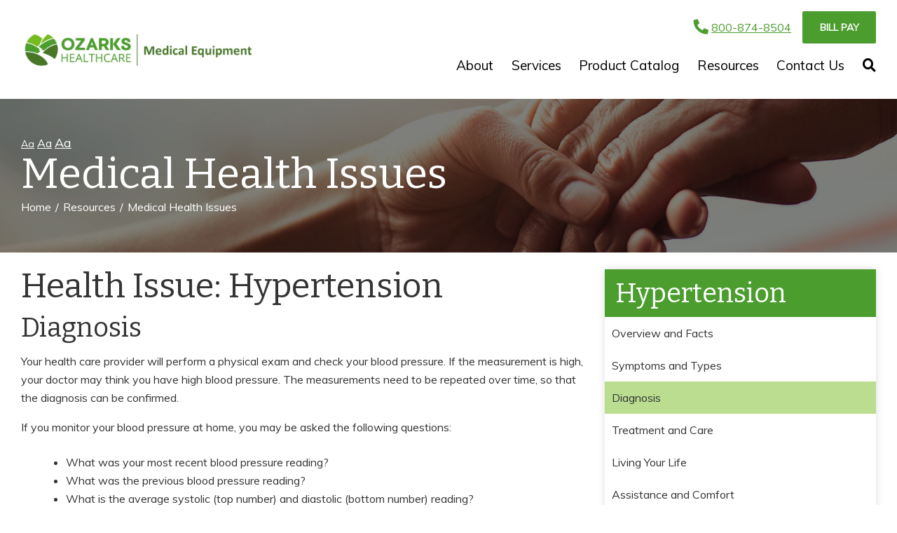

--- FILE ---
content_type: text/html; charset=utf-8
request_url: https://www.homemedicalwp.com/resource-center/medical-health-issues?issue=Hypertension&id=258
body_size: 7296
content:
<!DOCTYPE html>
<!--[if IE 8]><html lang="en" xmlns="http://www.w3.org/1999/xhtml" class="no-js oldie ie8"><![endif]-->
<!--[if IE 9]><html lang="en" xmlns="http://www.w3.org/1999/xhtml" class="no-js oldie ie9 text-normal"><![endif]-->
<!--[if gt IE 9]><!--><html lang="en" xmlns="http://www.w3.org/1999/xhtml" class="no-js text-normal"><!--<![endif]-->
<head>
    <title>Medical Health Issues | Ozarks Healthcare Medical Equipment</title>
    <meta http-equiv="Content-Type" content="text/html; charset=utf-8">
    <meta name="viewport" content="width=device-width, minimum-scale=1">
    <meta name="Keywords" content="medical health issues">
<meta name="Description" content="If you&#039;re looking for information on various health conditions or issues, please visit our Medical Health Issues section of the Resource Center today.">
<meta property="og:title" content="Medical Health Issues">
<meta property="og:description" content="If you&#039;re looking for information on various health conditions or issues, please visit our Medical Health Issues section of the Resource Center today.">
<meta property="og:url" content="https://www.homemedicalwp.com/resource-center/medical-health-issues?issue=Hypertension&amp;id=258">
<meta property="og:image" content="https://www.homemedicalwp.com/images/logo.png">
<meta property="og:type" content="website">

    <meta name="author" content="Ozarks Healthcare Medical Equipment">
    <meta name="generator" content="Forbin PageBuilder 2.0">

    <link rel="apple-touch-icon" sizes="72x72" href="/images/favicon/apple-touch-icon.png">
<link rel="icon" type="image/png" sizes="32x32" href="/images/favicon/favicon-32x32.png">
<link rel="icon" type="image/png" sizes="16x16" href="/images/favicon/favicon-16x16.png">
<link rel="manifest" href="/images/favicon/manifest.json">
<link rel="mask-icon" href="/images/favicon/safari-pinned-tab.svg" color="#5bbad5">
<link rel="shortcut icon" href="/images/favicon/favicon.ico">
<meta name="msapplication-TileColor" content="#da532c">
<meta name="msapplication-config" content="/images/favicon/browserconfig.xml">
<meta name="theme-color" content="#ffffff">

        <link rel="stylesheet" href="https://use.fontawesome.com/releases/v5.8.2/css/all.css" integrity="sha384-oS3vJWv+0UjzBfQzYUhtDYW+Pj2yciDJxpsK1OYPAYjqT085Qq/1cq5FLXAZQ7Ay" crossorigin="anonymous">
    <link rel="dns-prefetch" href="//ajax.googleapis.com">
    <link rel="stylesheet" href="https://stackpath.bootstrapcdn.com/bootstrap/4.3.1/css/bootstrap.min.css" integrity="sha384-ggOyR0iXCbMQv3Xipma34MD+dH/1fQ784/j6cY/iJTQUOhcWr7x9JvoRxT2MZw1T" crossorigin="anonymous">
    <link rel="dns-prefetch" href="//cdn.forbin.com">
    <link href="https://fonts.googleapis.com/css?family=Bitter|Muli&display=swap" rel="stylesheet">
    <link rel="canonical" href="https://www.homemedicalwp.com/resource-center/medical-health-issues" />
    <link rel="stylesheet" href="/css/main.min.css?v=1749128056">

	<script>dataLayer = [];</script>
    
    <!--[if lt IE 9]>
    <script src="//cdn.forbin.com/global/jquery/html5shiv.js"></script>
    <![endif]-->

            <!-- Google Tag Manager -->
        <script>(function(w,d,s,l,i){w[l]=w[l]||[];w[l].push({'gtm.start':
            new Date().getTime(),event:'gtm.js'});var f=d.getElementsByTagName(s)[0],
            j=d.createElement(s),dl=l!='dataLayer'?'&l='+l:'';j.async=true;j.src=
            '//www.googletagmanager.com/gtm.js?id='+i+dl;f.parentNode.insertBefore(j,f);
        })(window,document,'script','dataLayer','GTM-PJC36NC');</script>
        <!-- End Google Tag Manager -->
        
</head>
<body id="Top" class="resource-center medical-health-issues">
    <!-- Google Tag Manager (noscript) -->
    <noscript aria-hidden="true"><iframe src="//www.googletagmanager.com/ns.html?id=GTM-PJC36NC" height="0" width="0" style="display:none;visibility:hidden"></iframe></noscript>
    <!-- End Google Tag Manager (noscript) -->
    <header class="masthead relative w-100">
	<a href="#content-anchor" class="skip-to-content readeronly reader-focusable">Skip to Content</a>

            <div class="search-field-wrapper hide">
    <form name="Search" id="Search" action="/search" method="get" autocomplete="off">
        <input type="search" placeholder="Search Site" id="searchfield" class="searchField" name="q" aria-label="Site Search">
        <input type="submit" value="Search" class="button button-secondary">
    </form>
    <a href="#" class="close-search" title="Close search field"><img src="/images/icon-close.png" alt="Close Icon"></a>
</div>    
    <div class="container relative">
        <div class="d-flex flex-row justify-content-between align-items-center py-3">
            <a href="/" class="logo" title="Ozarks Healthcare Medical Equipment"><img src="/images/logo.png" alt="Ozarks Healthcare Medical Equipment logo"></a>

            <div class="d-none d-xl-flex flex-column justify-content-between align-items-end align-self-stretch">
                <div class="nav-top d-flex flex-row align-items-center">
                    <a href="tel:8008748504" title="opens phone number in dialer while on mobile"><span class="fas fa-phone fa-lg fa-flip-horizontal mr-1" id="faphone"></span>800-874-8504</a>
                    <a href="https://heartoftheozarksme.hmebillpay.com/" title="External link to online bill pay" target="_blank" class="text-uppercase button button-primary mt-0 ml-3">Bill Pay</a>
                </div>
                

<nav class="menu py-3" aria-label="Main Navigation">
        <ul class="navigation text-center list-fluid list-style-none">

            <li data-navPgId="23" class="menuItem23 relative"><a href="/about" class="headerNav23" target="_self" data-nodisclaimer="true" title="">About</a><li data-navPgId="26" class="menuItem26 relative"><a href="/services" class="headerNav26" target="_self" data-nodisclaimer="true" title="">Services</a><li data-navPgId="9" class="menuItem9 relative"><a href="/product-catalog" class="headerNav9" target="_self" data-nodisclaimer="true" title="">Product Catalog</a><li data-navPgId="14" class="menuItem14 relative"><a href="/resource-center" class="headerNav14" target="_self" data-nodisclaimer="true" title="">Resources</a><ul class="submenu sm-14 list-style-none px-4 py-2"><li class="menuSubItem"><a data-nodisclaimer="true" href="/newsletter" class="headerSubNav13" target="_self" title="Resources - Newsletter">Newsletter</a></li>
<li class="menuSubItem"><a data-nodisclaimer="true" href="/resource-center/medical-glossary" class="headerSubNav15" target="_self" title="Resources - Medical Glossary">Medical Glossary</a></li>
<li class="menuSubItem"><a data-nodisclaimer="true" href="/resource-center/medical-health-issues" class="headerSubNav16" target="_self" title="Resources - Medical Health Issues">Medical Health Issues</a></li>
<li class="menuSubItem"><a data-nodisclaimer="true" href="/resource-center/medicare-guide" class="headerSubNav17" target="_self" title="Resources - Medicare Guide">Medicare Guide</a></li>
<li class="menuSubItem"><a data-nodisclaimer="true" href="/resource-center/medical-websites" class="headerSubNav18" target="_self" title="Resources - Medical Websites">Medical Websites</a></li>
</ul>
<li data-navPgId="2" class="menuItem2 relative"><a href="/contact-us" class="headerNav2" target="_self" data-nodisclaimer="true" title="">Contact Us</a>            <li class="inline"><a class="search-icon nav-search pr-0" href="#" title="opens search input"><span class="fas fa-search"></span></a></li>
        </ul>
</nav>

            </div>
            <div class="d-flex d-xl-none flex-row">
                <a href="tel:8008748504" title="opens phone number in dialer while on mobile"><span class="fas fa-phone fa-flip-horizontal"></span></a>
                <a class="open-mobilemenu icon-menu ml-2 mt-0"  title="Opens Site Navigation"><span>Menu</span></a>
            </div>
        </div>
    </div>
</header>

<section class="page-title mb-4" aria-label="page title" >
	<div class="container">
        <div class="relative py-5">
            
<ul class="site-options list-inline list-style-none hide show-lg">
    <li class="textResizer"><a href="#" class="smlFnt resizerButton pointer" data-style="text-normal">Aa</a></li>
    <li class="textResizer"><a href="#" class="mdmFnt resizerButton pointer" data-style="text-medium">Aa</a></li>
    <li class="textResizer last-text"><a href="#" class="lrgFnt resizerButton pointer" data-style="text-large">Aa</a></li>
</ul>            <h1 class="m-0">Medical Health Issues</h1>
            <div class="breadcrumbs py-1 clearfix"><a class="home" href="/">Home</a> <span class="arrow"></span><a href=/resource-center title="Go back to the Resources page">Resources</a> <span class="arrow"></span>Medical Health Issues</div>
        </div>
	</div>
</section>
<main id="content-anchor" class="content subcontent">
	<div id="content-anchor" class="maincontent">
   	<div class="container">
   		<div class="flexgrid-row">
			<div class="main flexcol-xs-12 flexcol-md-8">
				<div>	<!-- <p><strong>Learn about some of the most common health issues.</strong> Please feel free to read the information we have collected. Some of this information includes risks, tips, explanations, and prevention tips for patients and caregivers.</p> -->
	<div class="health-issue article">
		<h2>Health Issue: Hypertension</h2><h3>Diagnosis</h3><p>Your health care provider will perform a physical exam and check your blood pressure. If the measurement is high, your doctor may think you have high blood pressure. The measurements need to be repeated over time, so that the diagnosis can be confirmed.</p>
<p>If you monitor your blood pressure at home, you may be asked the following questions:</p>
<ul>
    <li>What was your most recent blood pressure reading? </li>
    <li>What was the previous blood pressure reading? </li>
    <li>What is the average systolic (top number) and diastolic (bottom number) reading? </li>
    <li>Has your blood pressure increased recently? </li>
</ul>
<p>Other tests may be done to look for blood in the urine or heart failure. Your doctor will look for signs of complications to your heart, kidneys, eyes, and other organs in your body.</p>
<p>These tests may include:</p>
<ul>
    <li>Chem-20 </li>
    <li>Echocardiogram </li>
    <li>Urinalysis </li>
    <li>Ultrasound of the kidneys </li>
</ul>
<p>&nbsp;</p>
<hr /><div class="flexgrid-row"><div class="flexcol-xs-12 flexcol-md-6"><a class="block button button-default float-md-left" href="?issue=Hypertension&id=257">&#171; Go Back<br /><span class="text-12">Symptoms and Types</span></a></div><div class="flexcol-xs-12 flexcol-md-6"><a class="block button button-success float-md-right" href="?issue=Hypertension&id=259">Read Next &#187;<br /><span class="text-12">Treatment and Care</span></a></div></div></div></div>
			</div>

			<aside id="sidebar-right" class="sidebar flexcol-xs-12 flexcol-md-4 mt-4 mt-md-0">
				<div><div class="sidebar-menu"><h2 class="h3">Hypertension</h2>
		<ul class="sidebar-menu-list list-style-none"><li class=""><a href="?issue=Hypertension&id=256" title="Internal link to read more about the Overview and Facts health issue">Overview and Facts</a></li><li class=""><a href="?issue=Hypertension&id=257" title="Internal link to read more about the Symptoms and Types health issue">Symptoms and Types</a></li><li class="active"><a href="?issue=Hypertension&id=258" title="Internal link to read more about the Diagnosis health issue">Diagnosis</a></li><li class=""><a href="?issue=Hypertension&id=259" title="Internal link to read more about the Treatment and Care health issue">Treatment and Care</a></li><li class=""><a href="?issue=Hypertension&id=260" title="Internal link to read more about the Living Your Life health issue">Living Your Life</a></li><li class=""><a href="?issue=Hypertension&id=261" title="Internal link to read more about the Assistance and Comfort health issue">Assistance and Comfort</a></li></ul></div><div class="sidebar-menu"><h2 class="h3">Medical Health Issues</h2>
		<ul class="sidebar-menu-list list-style-none"><li class=""><a href="?issue=Alzheimers" title="Internal link to read more about the Alzheimers health issue">Alzheimers</a></li><li class=""><a href="?issue=Amyotrophic+lateral+sclerosis+(ALS)" title="Internal link to read more about the Amyotrophic lateral sclerosis (ALS) health issue">Amyotrophic lateral sclerosis (ALS)</a></li><li class=""><a href="?issue=Arthritis" title="Internal link to read more about the Arthritis health issue">Arthritis</a></li><li class=""><a href="?issue=Asthma" title="Internal link to read more about the Asthma health issue">Asthma</a></li><li class=""><a href="?issue=Breast+Cancer" title="Internal link to read more about the Breast Cancer health issue">Breast Cancer</a></li><li class=""><a href="?issue=Congestive+Heart+Failure" title="Internal link to read more about the Congestive Heart Failure health issue">Congestive Heart Failure</a></li><li class=""><a href="?issue=COPD" title="Internal link to read more about the COPD health issue">COPD</a></li><li class=""><a href="?issue=Cystic+Fibrosis" title="Internal link to read more about the Cystic Fibrosis health issue">Cystic Fibrosis</a></li><li class=""><a href="?issue=Diabetes" title="Internal link to read more about the Diabetes health issue">Diabetes</a></li><li class=""><a href="?issue=Epilepsy" title="Internal link to read more about the Epilepsy health issue">Epilepsy</a></li><li class=""><a href="?issue=Glaucoma" title="Internal link to read more about the Glaucoma health issue">Glaucoma</a></li><li class=""><a href="?issue=Hepatitis+C" title="Internal link to read more about the Hepatitis C health issue">Hepatitis C</a></li><li class="active"><a href="?issue=Hypertension" title="Internal link to read more about the Hypertension health issue">Hypertension</a></li><li class=""><a href="?issue=Lymphedema" title="Internal link to read more about the Lymphedema health issue">Lymphedema</a></li><li class=""><a href="?issue=Menopause" title="Internal link to read more about the Menopause health issue">Menopause</a></li><li class=""><a href="?issue=Mesothelioma" title="Internal link to read more about the Mesothelioma health issue">Mesothelioma</a></li><li class=""><a href="?issue=Multiple+Sclerosis" title="Internal link to read more about the Multiple Sclerosis health issue">Multiple Sclerosis</a></li><li class=""><a href="?issue=Muscular+Dystrophy" title="Internal link to read more about the Muscular Dystrophy health issue">Muscular Dystrophy</a></li><li class=""><a href="?issue=Obesity" title="Internal link to read more about the Obesity health issue">Obesity</a></li><li class=""><a href="?issue=Osteoporosis" title="Internal link to read more about the Osteoporosis health issue">Osteoporosis</a></li><li class=""><a href="?issue=Parkinson's+Disease" title="Internal link to read more about the Parkinson's Disease health issue">Parkinson's Disease</a></li><li class=""><a href="?issue=Post-Polio+Syndrome" title="Internal link to read more about the Post-Polio Syndrome health issue">Post-Polio Syndrome</a></li><li class=""><a href="?issue=Sleep+Apnea" title="Internal link to read more about the Sleep Apnea health issue">Sleep Apnea</a></li><li class=""><a href="?issue=Spina+Bifida" title="Internal link to read more about the Spina Bifida health issue">Spina Bifida</a></li><li class=""><a href="?issue=Spinal+Cord+Injury" title="Internal link to read more about the Spinal Cord Injury health issue">Spinal Cord Injury</a></li><li class=""><a href="?issue=Traumatic+Brain+Injury" title="Internal link to read more about the Traumatic Brain Injury health issue">Traumatic Brain Injury</a></li></ul></div><div class="sidebar-menu">
		<h2 class="h3">Caregiver Tips</h2>
		<ul class="sidebar-menu-list list-style-none"><li class="active"><a href="?tip=9&article=10+Tips+for+Family+Caregivers">10 Tips for Family Caregivers</a></li><li class=""><a href="?tip=12&article=Care+Management+Techniques+You+Can+Use">Care Management Techniques You Can Use</a></li><li class=""><a href="?tip=11&article=Tips+for+Family+Caregivers+from+Doctors">Tips for Family Caregivers from Doctors</a></li><li class=""><a href="?tip=14&article=Questions+to+Ask+Your+Healthcare+Providers">Questions to Ask Your Healthcare Providers</a></li><li class=""><a href="?tip=10&article=Information+on+Seating+&+Mobility">Information on Seating & Mobility</a></li><li class=""><a href="?tip=15&article=How+to+Communicate+with+an+Insurance+Provider">How to Communicate with an Insurance Provider</a></li><li class=""><a href="?tip=13&article=Additional+Resources">Additional Resources</a></li><li class=""><a href="?tip=19&article=Products+that+Help">Products that Help</a></li></ul></div></div><div><div class="sidebar-menu">
	<h2 class="h3">Resource Center</h2>
	<ul class="sidebar-menu-list list-style-none">
		<li class="active"><a href="/resource-center/medical-health-issues" title="Internal Link to Help for Patients &amp; Caregivers Page">Help for Patients &amp; Caregivers</a></li>
		<li ><a href="/resource-center/medical-glossary" title="Internal Link to the Medical Glossary Page">Medical Glossary</a></li>
		<li ><a href="/resource-center/medicare-guide" title="Internal Link to the Medicare &amp; Insurance Guide Page">Medicare &amp; Insurance Guide</a></li>
		<li ><a href="/resource-center/medical-websites" title="Internal Link to View Other Medical Web Sites">Medical Web Sites</a></li>
	</ul>
</div></div>
			</aside>
		</div>
	</div>
</div></main>

<footer class="footer">
        <div class="sec-footernav bg-gradient">
        <div class="container">
            <ul class="footernav flex flex-row flex-align-spaced flex-align-middle flew-wrap list-style-none largeonly">
    <li><a href="/">Home</a></li>
    <li class="footerNavItem23"><a href="/about" class="footerNav23" target="_self">About</a></li><li class="footerNavItem26"><a href="/services" class="footerNav26" target="_self">Services</a></li><li class="footerNavItem9"><a href="/product-catalog" class="footerNav9" target="_self">Product Catalog</a></li><li class="footerNavItem14"><a href="/resource-center" class="footerNav14" target="_self">Resources</a></li><li class="footerNavItem2"><a href="/contact-us" class="footerNav2" target="_self">Contact Us</a></li></ul>        </div>
    </div>
    
    <div class="sec-copyright py-5">
        <div class="container">
            <div class="flex flex-stacked flex-align-justify flex-align-middle justify-content-around">
                <div class="my-3 my-md-0">
                    <a href="/" class="logo" title="Ozarks Healthcare Medical Equipment"><img src="/images/logo.png" alt="Ozarks Healthcare Medical Equipment"></a>
                </div>
                <div class="my-3 text-md-right text-center">
                    <a class="hide show-sm" href="https://www.facebook.com/Heartoftheozarksmedicalequipment/" target="_blank" title="Link to Facebook" id="fb"><span class="fab fa-facebook fa-2x"></span></a>
                </div>
                <div class="text-center mx-3">
                    <p>
                    <a href="/privacy-policy" title="View our Privacy Policy">Privacy Policy</a>
                     |
                        <a href="/terms-of-use" title="View our Terms of Use">Terms of Use</a>
                                        <br>&#169; 2026 <a class="noLink" href="/vpanel/" target="_blank">Ozarks Healthcare Medical Equipment</a>. All rights reserved. Web solutions provided by <a href="https://goo.gl/Rwf1Zx" target="_blank" title="Link opens VGM Forbin in a new window">VGM Forbin</a></p>
                </div>
            </div>
        </div>
    </div>

    <a href="#Top" class="back-to-top none">Back to Top</a>
    <div class="overlay-mask"></div>
</footer>
<nav class="mobilemenu sliding-menu hide-xl" aria-label="Mobile Navigation">
    <div class="d-flex justify-content-end p-2">
        <a href="#" class="close-mobilemenu active"><span>Close</span></a>
    </div>

    <ul class="list-style-none">
        <li class="li-search p-2">
            <form name="Search" id="mobileSearch" action="/search" method="get" autocomplete="off" >
                <input type="search" id="mobileSearchfield" class="searchField" name="q" aria-label="Site Search" placeholder="Search">
                <input type="submit" class="searchSubmit hide" value="Search">
            </form>
        </li>

        <li data-navPgId="23" class="menuItem23"><a href="/about" class="mobileNav23" target="_self" title="">About</a><li data-navPgId="26" class="menuItem26"><a href="/services" class="mobileNav26" target="_self" title="">Services</a><li data-navPgId="9" class="menuItem9"><a href="/product-catalog" class="mobileNav9" target="_self" title="">Product Catalog</a><li data-navPgId="14" class="menuItem14"><a href="/resource-center" class="mobileNav14" target="_self" title="">Resources</a><ul id="mobileSubMenu14" class="submenu right list-style-none"><li id="mobileNavSubItem13" class="menuSubItem"><a href="/newsletter" class="mobileSubNav13" target="_self" title="Mobile - Resources - Newsletter">Newsletter</a></li>
<li id="mobileNavSubItem15" class="menuSubItem"><a href="/resource-center/medical-glossary" class="mobileSubNav15" target="_self" title="Mobile - Resources - Medical Glossary">Medical Glossary</a></li>
<li id="mobileNavSubItem16" class="menuSubItem"><a href="/resource-center/medical-health-issues" class="mobileSubNav16" target="_self" title="Mobile - Resources - Medical Health Issues">Medical Health Issues</a></li>
<li id="mobileNavSubItem17" class="menuSubItem"><a href="/resource-center/medicare-guide" class="mobileSubNav17" target="_self" title="Mobile - Resources - Medicare Guide">Medicare Guide</a></li>
<li id="mobileNavSubItem18" class="menuSubItem"><a href="/resource-center/medical-websites" class="mobileSubNav18" target="_self" title="Mobile - Resources - Medical Websites">Medical Websites</a></li>
<li class="back-level"><a href="#" class="backup">Back</a></li></ul>
<li data-navPgId="2" class="menuItem2"><a href="/contact-us" class="mobileNav2" target="_self" title="">Contact Us</a>        <li><a href="https://heartoftheozarksme.hmebillpay.com/" title="External link to online bill pay" target="_blank">Bill Pay</a></li>
    </ul>
</nav>

<link href="/css/modules/resource-center/styles.min.css?v=1749128056" rel="stylesheet">
<noscript id="deferred-styles">
    
    <link rel="stylesheet" href="//ajax.googleapis.com/ajax/libs/jqueryui/1.11.4/themes/smoothness/jquery-ui.min.css">
</noscript>

<!--[if (!IE)|(gt IE 8)]><!-->
<script src="https://ajax.googleapis.com/ajax/libs/jquery/3.3.1/jquery.min.js" integrity="sha384-tsQFqpEReu7ZLhBV2VZlAu7zcOV+rXbYlF2cqB8txI/8aZajjp4Bqd+V6D5IgvKT" crossorigin="anonymous"></script>
<!--<![endif]-->

<!--[if lt IE 9]>
<script src="//ajax.googleapis.com/ajax/libs/jquery/1.9.1/jquery.min.js"></script>
<script src="//cdn.forbin.com/global/jquery/respond.min.js"></script>
<![endif]-->

<script src="https://ajax.googleapis.com/ajax/libs/jqueryui/1.12.1/jquery-ui.min.js" integrity="sha384-Dziy8F2VlJQLMShA6FHWNul/veM9bCkRUaLqr199K94ntO5QUrLJBEbYegdSkkqX" crossorigin="anonymous"></script>
<script async src="/scripts/stacktable.min.js?v=1749128056"></script>
<script async src="/scripts/matchheight.min.js?v=1749128056"></script>
<script>var siteType = "CATALOG";</script>
    <script src="/scripts/jquery.lazyload.min.js?v=1749128056"></script>
    <script>
        var catalogSlug = 'catalog';
        var cartSlug = 'cart';
    </script>
    <script async src="/scripts/global.js?v=1749128056"></script>

<script>
    var loadDeferredStyles = function() {
        var addStylesNode = document.getElementById("deferred-styles");
        var replacement = document.createElement("div");
        replacement.innerHTML = addStylesNode.textContent;
        document.body.appendChild(replacement)
        addStylesNode.parentElement.removeChild(addStylesNode);
    };
    var raf = requestAnimationFrame || mozRequestAnimationFrame ||
    webkitRequestAnimationFrame || msRequestAnimationFrame;
    if (raf) raf(function() { window.setTimeout(loadDeferredStyles, 0); });
    else window.addEventListener('load', loadDeferredStyles);
</script>

</body>
</html>


--- FILE ---
content_type: text/css
request_url: https://www.homemedicalwp.com/css/modules/resource-center/styles.min.css?v=1749128056
body_size: 529
content:
.resource-center-intro .resource-center-box{border:1px solid #f9f9f9;background-color:#fff;box-shadow:0 0 10px rgba(0,0,0,.15)}.resource-center-intro .resource-center-box .resource-center-text{padding:2em}.resource-center-intro .resource-center-box h2{padding:.25em;margin:0;background-color:rgba(249,249,249,.5)}.resource-center-intro .resource-center-box p{margin-bottom:1.5em}#glossaryList>li{padding:1.5em 0;border-bottom:1px solid #f9f9f9}#glossaryList>li:last-child{padding-bottom:0;border:0}#glossaryList>li h2{margin-top:0}.listNav{margin-bottom:2em}.listNav .glossary-filter{flex-wrap:wrap}@media only screen and (min-width: 1024px){.listNav .glossary-filter{flex-wrap:nowrap}}.listNav .glossary-filter li{margin-bottom:.5em;padding:.25em;text-align:center;cursor:pointer;color:#4b9d2e;border-right:2px solid #fff;background-color:rgba(249,249,249,.5);color:#343434;flex:0 1 auto;min-width:45px}@media only screen and (min-width: 1024px){.listNav .glossary-filter li{flex:1 1 auto;min-width:auto}}.listNav .glossary-filter li[data-disabled=true]{display:none}.listNav .glossary-filter li:first-child{width:90px}.listNav .glossary-filter li.active{color:#fff;background-color:#4b9d2e;z-index:1}@media only screen and (min-width: 1024px){.medical-web-sites .panes li{width:50%;float:left;padding-right:1em}}.sidebar-menu{margin-bottom:30px;box-shadow:0 0 10px rgba(0,0,0,.15)}.sidebar-menu h2{padding:15px;background-color:#4b9d2e;color:#fff;margin:0}.sidebar-menu .sidebar-menu-list{background-color:#fff;border-top:0}.sidebar-menu .sidebar-menu-list li.active{background-color:rgba(118,187,32,.5)}.sidebar-menu .sidebar-menu-list li:last-child{border:0}.sidebar-menu .sidebar-menu-list li>a{color:#343434;padding:10px;display:block;text-decoration:none;transition:150ms ease-out}.sidebar-menu .sidebar-menu-list li>a:hover{background-color:rgba(118,187,32,.5);padding-left:15px}/*# sourceMappingURL=styles.min.css.map */

--- FILE ---
content_type: text/plain
request_url: https://www.google-analytics.com/j/collect?v=1&_v=j102&a=1282773291&t=pageview&_s=1&dl=https%3A%2F%2Fwww.homemedicalwp.com%2Fresource-center%2Fmedical-health-issues%3Fissue%3DHypertension%26id%3D258&ul=en-us%40posix&dt=Medical%20Health%20Issues%20%7C%20Ozarks%20Healthcare%20Medical%20Equipment&sr=1280x720&vp=1280x720&_u=YEBAAEABAAAAACAAI~&jid=1808481683&gjid=1636311436&cid=1014748321.1769038528&tid=UA-140099527-1&_gid=1705015361.1769038528&_r=1&_slc=1&gtm=45He61l0h2n81PJC36NCv811899340za200zd811899340&gcd=13l3l3l3l1l1&dma=0&tag_exp=102015666~103116026~103200004~104527906~104528501~104684208~104684211~105391252~115938465~115938469~116988316~117041587&z=417960945
body_size: -452
content:
2,cG-D5GQ4Z11F8